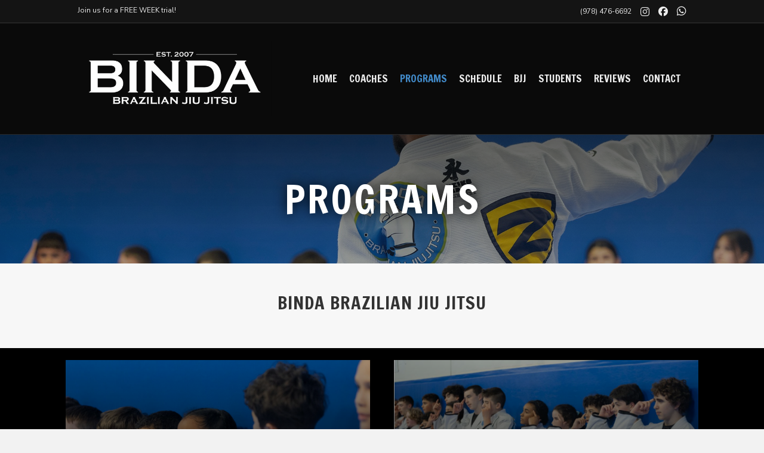

--- FILE ---
content_type: text/css
request_url: https://bindajiujitsu.com/wp-content/uploads/bb-plugin/cache/123-layout.css?ver=1614a826d9040e7f5f04b83c9026f53e
body_size: 5347
content:
.fl-builder-content *,.fl-builder-content *:before,.fl-builder-content *:after {-webkit-box-sizing: border-box;-moz-box-sizing: border-box;box-sizing: border-box;}.fl-row:before,.fl-row:after,.fl-row-content:before,.fl-row-content:after,.fl-col-group:before,.fl-col-group:after,.fl-col:before,.fl-col:after,.fl-module:before,.fl-module:after,.fl-module-content:before,.fl-module-content:after {display: table;content: " ";}.fl-row:after,.fl-row-content:after,.fl-col-group:after,.fl-col:after,.fl-module:after,.fl-module-content:after {clear: both;}.fl-clear {clear: both;}.fl-clearfix:before,.fl-clearfix:after {display: table;content: " ";}.fl-clearfix:after {clear: both;}.sr-only {position: absolute;width: 1px;height: 1px;padding: 0;overflow: hidden;clip: rect(0,0,0,0);white-space: nowrap;border: 0;}.fl-row,.fl-row-content {margin-left: auto;margin-right: auto;min-width: 0;}.fl-row-content-wrap {position: relative;}.fl-builder-mobile .fl-row-bg-photo .fl-row-content-wrap {background-attachment: scroll;}.fl-row-bg-video,.fl-row-bg-video .fl-row-content,.fl-row-bg-embed,.fl-row-bg-embed .fl-row-content {position: relative;}.fl-row-bg-video .fl-bg-video,.fl-row-bg-embed .fl-bg-embed-code {bottom: 0;left: 0;overflow: hidden;position: absolute;right: 0;top: 0;}.fl-row-bg-video .fl-bg-video video,.fl-row-bg-embed .fl-bg-embed-code video {bottom: 0;left: 0px;max-width: none;position: absolute;right: 0;top: 0px;}.fl-row-bg-video .fl-bg-video video {min-width: 100%;min-height: 100%;width: auto;height: auto;}.fl-row-bg-video .fl-bg-video iframe,.fl-row-bg-embed .fl-bg-embed-code iframe {pointer-events: none;width: 100vw;height: 56.25vw; max-width: none;min-height: 100vh;min-width: 177.77vh; position: absolute;top: 50%;left: 50%;transform: translate(-50%, -50%);-ms-transform: translate(-50%, -50%); -webkit-transform: translate(-50%, -50%); }.fl-bg-video-fallback {background-position: 50% 50%;background-repeat: no-repeat;background-size: cover;bottom: 0px;left: 0px;position: absolute;right: 0px;top: 0px;}.fl-row-bg-slideshow,.fl-row-bg-slideshow .fl-row-content {position: relative;}.fl-row .fl-bg-slideshow {bottom: 0;left: 0;overflow: hidden;position: absolute;right: 0;top: 0;z-index: 0;}.fl-builder-edit .fl-row .fl-bg-slideshow * {bottom: 0;height: auto !important;left: 0;position: absolute !important;right: 0;top: 0;}.fl-row-bg-overlay .fl-row-content-wrap:after {border-radius: inherit;content: '';display: block;position: absolute;top: 0;right: 0;bottom: 0;left: 0;z-index: 0;}.fl-row-bg-overlay .fl-row-content {position: relative;z-index: 1;}.fl-row-default-height .fl-row-content-wrap,.fl-row-custom-height .fl-row-content-wrap {display: -webkit-box;display: -webkit-flex;display: -ms-flexbox;display: flex;min-height: 100vh;}.fl-row-overlap-top .fl-row-content-wrap {display: -webkit-inline-box;display: -webkit-inline-flex;display: -moz-inline-box;display: -ms-inline-flexbox;display: inline-flex;width: 100%;}.fl-row-default-height .fl-row-content-wrap,.fl-row-custom-height .fl-row-content-wrap {min-height: 0;}.fl-row-default-height .fl-row-content,.fl-row-full-height .fl-row-content,.fl-row-custom-height .fl-row-content {-webkit-box-flex: 1 1 auto; -moz-box-flex: 1 1 auto;-webkit-flex: 1 1 auto;-ms-flex: 1 1 auto;flex: 1 1 auto;}.fl-row-default-height .fl-row-full-width.fl-row-content,.fl-row-full-height .fl-row-full-width.fl-row-content,.fl-row-custom-height .fl-row-full-width.fl-row-content {max-width: 100%;width: 100%;}.fl-row-default-height.fl-row-align-center .fl-row-content-wrap,.fl-row-full-height.fl-row-align-center .fl-row-content-wrap,.fl-row-custom-height.fl-row-align-center .fl-row-content-wrap {align-items: center;justify-content: center;-webkit-align-items: center;-webkit-box-align: center;-webkit-box-pack: center;-webkit-justify-content: center;-ms-flex-align: center;-ms-flex-pack: center;}.fl-row-default-height.fl-row-align-bottom .fl-row-content-wrap,.fl-row-full-height.fl-row-align-bottom .fl-row-content-wrap,.fl-row-custom-height.fl-row-align-bottom .fl-row-content-wrap {align-items: flex-end;justify-content: flex-end;-webkit-align-items: flex-end;-webkit-justify-content: flex-end;-webkit-box-align: end;-webkit-box-pack: end;-ms-flex-align: end;-ms-flex-pack: end;}.fl-col-group-equal-height {display: flex;flex-wrap: wrap;width: 100%;}.fl-col-group-equal-height.fl-col-group-has-child-loading {flex-wrap: nowrap;}.fl-col-group-equal-height .fl-col,.fl-col-group-equal-height .fl-col-content {display: flex;flex: 1 1 auto;}.fl-col-group-equal-height .fl-col-content {flex-direction: column;flex-shrink: 1;min-width: 1px;max-width: 100%;width: 100%;}.fl-col-group-equal-height:before,.fl-col-group-equal-height .fl-col:before,.fl-col-group-equal-height .fl-col-content:before,.fl-col-group-equal-height:after,.fl-col-group-equal-height .fl-col:after,.fl-col-group-equal-height .fl-col-content:after{content: none;}.fl-col-group-nested.fl-col-group-equal-height.fl-col-group-align-top .fl-col-content,.fl-col-group-equal-height.fl-col-group-align-top .fl-col-content {justify-content: flex-start;}.fl-col-group-nested.fl-col-group-equal-height.fl-col-group-align-center .fl-col-content,.fl-col-group-equal-height.fl-col-group-align-center .fl-col-content {align-items: center;justify-content: center;}.fl-col-group-nested.fl-col-group-equal-height.fl-col-group-align-bottom .fl-col-content,.fl-col-group-equal-height.fl-col-group-align-bottom .fl-col-content {justify-content: flex-end;}.fl-col-group-equal-height.fl-col-group-align-center .fl-module,.fl-col-group-equal-height.fl-col-group-align-center .fl-col-group {width: 100%;}.fl-col {float: left;min-height: 1px;}.fl-col-bg-overlay .fl-col-content {position: relative;}.fl-col-bg-overlay .fl-col-content:after {border-radius: inherit;content: '';display: block;position: absolute;top: 0;right: 0;bottom: 0;left: 0;z-index: 0;}.fl-col-bg-overlay .fl-module {position: relative;z-index: 2;}.fl-module img {max-width: 100%;}.fl-builder-module-template {margin: 0 auto;max-width: 1100px;padding: 20px;}.fl-builder-content a.fl-button,.fl-builder-content a.fl-button:visited {border-radius: 4px;-moz-border-radius: 4px;-webkit-border-radius: 4px;display: inline-block;font-size: 16px;font-weight: normal;line-height: 18px;padding: 12px 24px;text-decoration: none;text-shadow: none;}.fl-builder-content .fl-button:hover {text-decoration: none;}.fl-builder-content .fl-button:active {position: relative;top: 1px;}.fl-builder-content .fl-button-width-full .fl-button {display: block;text-align: center;}.fl-builder-content .fl-button-width-custom .fl-button {display: inline-block;text-align: center;max-width: 100%;}.fl-builder-content .fl-button-left {text-align: left;}.fl-builder-content .fl-button-center {text-align: center;}.fl-builder-content .fl-button-right {text-align: right;}.fl-builder-content .fl-button i {font-size: 1.3em;height: auto;margin-right:8px;vertical-align: middle;width: auto;}.fl-builder-content .fl-button i.fl-button-icon-after {margin-left: 8px;margin-right: 0;}.fl-builder-content .fl-button-has-icon .fl-button-text {vertical-align: middle;}.fl-icon-wrap {display: inline-block;}.fl-icon {display: table-cell;vertical-align: middle;}.fl-icon a {text-decoration: none;}.fl-icon i {float: right;height: auto;width: auto;}.fl-icon i:before {border: none !important;height: auto;width: auto;}.fl-icon-text {display: table-cell;text-align: left;padding-left: 15px;vertical-align: middle;}.fl-icon-text-empty {display: none;}.fl-icon-text *:last-child {margin: 0 !important;padding: 0 !important;}.fl-icon-text a {text-decoration: none;}.fl-icon-text span {display: block;}.fl-icon-text span.mce-edit-focus {min-width: 1px;}.fl-photo {line-height: 0;position: relative;}.fl-photo-align-left {text-align: left;}.fl-photo-align-center {text-align: center;}.fl-photo-align-right {text-align: right;}.fl-photo-content {display: inline-block;line-height: 0;position: relative;max-width: 100%;}.fl-photo-img-svg {width: 100%;}.fl-photo-content img {display: inline;height: auto;max-width: 100%;}.fl-photo-crop-circle img {-webkit-border-radius: 100%;-moz-border-radius: 100%;border-radius: 100%;}.fl-photo-caption {font-size: 13px;line-height: 18px;overflow: hidden;text-overflow: ellipsis;}.fl-photo-caption-below {padding-bottom: 20px;padding-top: 10px;}.fl-photo-caption-hover {background: rgba(0,0,0,0.7);bottom: 0;color: #fff;left: 0;opacity: 0;filter: alpha(opacity = 0);padding: 10px 15px;position: absolute;right: 0;-webkit-transition:opacity 0.3s ease-in;-moz-transition:opacity 0.3s ease-in;transition:opacity 0.3s ease-in;}.fl-photo-content:hover .fl-photo-caption-hover {opacity: 100;filter: alpha(opacity = 100);}.fl-builder-pagination,.fl-builder-pagination-load-more {padding: 40px 0;}.fl-builder-pagination ul.page-numbers {list-style: none;margin: 0;padding: 0;text-align: center;}.fl-builder-pagination li {display: inline-block;list-style: none;margin: 0;padding: 0;}.fl-builder-pagination li a.page-numbers,.fl-builder-pagination li span.page-numbers {border: 1px solid #e6e6e6;display: inline-block;padding: 5px 10px;margin: 0 0 5px;}.fl-builder-pagination li a.page-numbers:hover,.fl-builder-pagination li span.current {background: #f5f5f5;text-decoration: none;}.fl-slideshow,.fl-slideshow * {-webkit-box-sizing: content-box;-moz-box-sizing: content-box;box-sizing: content-box;}.fl-slideshow .fl-slideshow-image img {max-width: none !important;}.fl-slideshow-social {line-height: 0 !important;}.fl-slideshow-social * {margin: 0 !important;}.fl-builder-content .bx-wrapper .bx-viewport {background: transparent;border: none;box-shadow: none;-moz-box-shadow: none;-webkit-box-shadow: none;left: 0;}.mfp-wrap button.mfp-arrow,.mfp-wrap button.mfp-arrow:active,.mfp-wrap button.mfp-arrow:hover,.mfp-wrap button.mfp-arrow:focus {background: transparent !important;border: none !important;outline: none;position: absolute;top: 50%;box-shadow: none !important;-moz-box-shadow: none !important;-webkit-box-shadow: none !important;}.mfp-wrap .mfp-close,.mfp-wrap .mfp-close:active,.mfp-wrap .mfp-close:hover,.mfp-wrap .mfp-close:focus {background: transparent !important;border: none !important;outline: none;position: absolute;top: 0;box-shadow: none !important;-moz-box-shadow: none !important;-webkit-box-shadow: none !important;}.admin-bar .mfp-wrap .mfp-close,.admin-bar .mfp-wrap .mfp-close:active,.admin-bar .mfp-wrap .mfp-close:hover,.admin-bar .mfp-wrap .mfp-close:focus {top: 32px!important;}img.mfp-img {padding: 0;}.mfp-counter {display: none;}.mfp-wrap .mfp-preloader.fa {font-size: 30px;}.fl-form-field {margin-bottom: 15px;}.fl-form-field input.fl-form-error {border-color: #DD6420;}.fl-form-error-message {clear: both;color: #DD6420;display: none;padding-top: 8px;font-size: 12px;font-weight: lighter;}.fl-form-button-disabled {opacity: 0.5;}.fl-animation {opacity: 0;}.fl-builder-preview .fl-animation,.fl-builder-edit .fl-animation,.fl-animated {opacity: 1;}.fl-animated {animation-fill-mode: both;-webkit-animation-fill-mode: both;}.fl-button.fl-button-icon-animation i {width: 0 !important;opacity: 0;-ms-filter: "alpha(opacity=0)";transition: all 0.2s ease-out;-webkit-transition: all 0.2s ease-out;}.fl-button.fl-button-icon-animation:hover i {opacity: 1! important;-ms-filter: "alpha(opacity=100)";}.fl-button.fl-button-icon-animation i.fl-button-icon-after {margin-left: 0px !important;}.fl-button.fl-button-icon-animation:hover i.fl-button-icon-after {margin-left: 10px !important;}.fl-button.fl-button-icon-animation i.fl-button-icon-before {margin-right: 0 !important;}.fl-button.fl-button-icon-animation:hover i.fl-button-icon-before {margin-right: 20px !important;margin-left: -10px;}.single:not(.woocommerce).single-fl-builder-template .fl-content {width: 100%;}.fl-builder-layer {position: absolute;top:0;left:0;right: 0;bottom: 0;z-index: 0;pointer-events: none;overflow: hidden;}.fl-builder-shape-layer {z-index: 0;}.fl-builder-shape-layer.fl-builder-bottom-edge-layer {z-index: 1;}.fl-row-bg-overlay .fl-builder-shape-layer {z-index: 1;}.fl-row-bg-overlay .fl-builder-shape-layer.fl-builder-bottom-edge-layer {z-index: 2;}.fl-row-has-layers .fl-row-content {z-index: 1;}.fl-row-bg-overlay .fl-row-content {z-index: 2;}.fl-builder-layer > * {display: block;position: absolute;top:0;left:0;width: 100%;}.fl-builder-layer + .fl-row-content {position: relative;}.fl-builder-layer .fl-shape {fill: #aaa;stroke: none;stroke-width: 0;width:100%;}@supports (-webkit-touch-callout: inherit) {.fl-row.fl-row-bg-parallax .fl-row-content-wrap,.fl-row.fl-row-bg-fixed .fl-row-content-wrap {background-position: center !important;background-attachment: scroll !important;}}@supports (-webkit-touch-callout: none) {.fl-row.fl-row-bg-fixed .fl-row-content-wrap {background-position: center !important;background-attachment: scroll !important;}}@media (max-width: 1200px) {}@media (max-width: 992px) { .fl-col-group.fl-col-group-medium-reversed {display: -webkit-flex;display: flex;-webkit-flex-wrap: wrap-reverse;flex-wrap: wrap-reverse;flex-direction: row-reverse;} }@media (max-width: 768px) { .fl-row-content-wrap {background-attachment: scroll !important;}.fl-row-bg-parallax .fl-row-content-wrap {background-attachment: scroll !important;background-position: center center !important;}.fl-col-group.fl-col-group-equal-height {display: block;}.fl-col-group.fl-col-group-equal-height.fl-col-group-custom-width {display: -webkit-box;display: -webkit-flex;display: flex;}.fl-col-group.fl-col-group-responsive-reversed {display: -webkit-flex;display: flex;-webkit-flex-wrap: wrap-reverse;flex-wrap: wrap-reverse;flex-direction: row-reverse;}.fl-col-group.fl-col-group-responsive-reversed .fl-col:not(.fl-col-small-custom-width) {flex-basis: 100%;width: 100% !important;}.fl-col-group.fl-col-group-medium-reversed:not(.fl-col-group-responsive-reversed) {display: unset;display: unset;-webkit-flex-wrap: unset;flex-wrap: unset;flex-direction: unset;}.fl-col {clear: both;float: none;margin-left: auto;margin-right: auto;width: auto !important;}.fl-col-small:not(.fl-col-small-full-width) {max-width: 400px;}.fl-block-col-resize {display:none;}.fl-row[data-node] .fl-row-content-wrap {margin: 0;padding-left: 0;padding-right: 0;}.fl-row[data-node] .fl-bg-video,.fl-row[data-node] .fl-bg-slideshow {left: 0;right: 0;}.fl-col[data-node] .fl-col-content {margin: 0;padding-left: 0;padding-right: 0;} }@media (min-width: 1201px) {html .fl-visible-large:not(.fl-visible-desktop),html .fl-visible-medium:not(.fl-visible-desktop),html .fl-visible-mobile:not(.fl-visible-desktop) {display: none;}}@media (min-width: 993px) and (max-width: 1200px) {html .fl-visible-desktop:not(.fl-visible-large),html .fl-visible-medium:not(.fl-visible-large),html .fl-visible-mobile:not(.fl-visible-large) {display: none;}}@media (min-width: 769px) and (max-width: 992px) {html .fl-visible-desktop:not(.fl-visible-medium),html .fl-visible-large:not(.fl-visible-medium),html .fl-visible-mobile:not(.fl-visible-medium) {display: none;}}@media (max-width: 768px) {html .fl-visible-desktop:not(.fl-visible-mobile),html .fl-visible-large:not(.fl-visible-mobile),html .fl-visible-medium:not(.fl-visible-mobile) {display: none;}}.fl-row-fixed-width {max-width: 1100px;}.fl-row-content-wrap {margin-top: 0px;margin-right: 0px;margin-bottom: 0px;margin-left: 0px;padding-top: 20px;padding-right: 20px;padding-bottom: 20px;padding-left: 20px;}.fl-module-content, :where(.fl-module:not(:has(> .fl-module-content))) {margin-top: 20px;margin-right: 20px;margin-bottom: 20px;margin-left: 20px;}.page .fl-post-header, .single-fl-builder-template .fl-post-header { display:none; }.fl-node-nlid5zf7peqv.fl-row-full-height > .fl-row-content-wrap,.fl-node-nlid5zf7peqv.fl-row-custom-height > .fl-row-content-wrap {display: -webkit-box;display: -webkit-flex;display: -ms-flexbox;display: flex;}.fl-node-nlid5zf7peqv.fl-row-full-height > .fl-row-content-wrap {min-height: 100vh;}.fl-node-nlid5zf7peqv.fl-row-custom-height > .fl-row-content-wrap {min-height: 0;}.fl-builder-edit .fl-node-nlid5zf7peqv.fl-row-full-height > .fl-row-content-wrap {min-height: calc( 100vh - 48px );}@media all and (width: 768px) and (height: 1024px) and (orientation:portrait){.fl-node-nlid5zf7peqv.fl-row-full-height > .fl-row-content-wrap {min-height: 1024px;}}@media all and (width: 1024px) and (height: 768px) and (orientation:landscape){.fl-node-nlid5zf7peqv.fl-row-full-height > .fl-row-content-wrap {min-height: 768px;}}@media screen and (aspect-ratio: 40/71) {.fl-node-nlid5zf7peqv.fl-row-full-height > .fl-row-content-wrap {min-height: 500px;}}.fl-node-nlid5zf7peqv > .fl-row-content-wrap:after {background-image: linear-gradient(-180deg, rgba(0,0,0,0.64) 0%, rgba(20,20,20,0.36) 100%);}.fl-node-nlid5zf7peqv > .fl-row-content-wrap {background-image: url(https://bindajiujitsu.com/wp-content/uploads/2024/08/Programs.jpg);background-repeat: no-repeat;background-position: center center;background-attachment: scroll;background-size: cover;}.fl-node-nlid5zf7peqv.fl-row-custom-height > .fl-row-content-wrap {min-height: 30vh;}.fl-node-249cfa3bg5jt > .fl-row-content-wrap {background-color: #f7f7f7;} .fl-node-249cfa3bg5jt > .fl-row-content-wrap {padding-top:45px;padding-bottom:55px;}.fl-node-e524kt91gvhr > .fl-row-content-wrap {background-color: #000000;}@media ( max-width: 768px ) { .fl-node-e524kt91gvhr.fl-row > .fl-row-content-wrap {padding-bottom:0px;}}.fl-node-42fbo1ijwx0s > .fl-row-content-wrap {background-color: #000000;} .fl-node-42fbo1ijwx0s > .fl-row-content-wrap {padding-bottom:180px;}.fl-node-02zw5py1dcag.fl-row-full-height > .fl-row-content-wrap,.fl-node-02zw5py1dcag.fl-row-custom-height > .fl-row-content-wrap {display: -webkit-box;display: -webkit-flex;display: -ms-flexbox;display: flex;}.fl-node-02zw5py1dcag.fl-row-full-height > .fl-row-content-wrap {min-height: 100vh;}.fl-node-02zw5py1dcag.fl-row-custom-height > .fl-row-content-wrap {min-height: 0;}.fl-builder-edit .fl-node-02zw5py1dcag.fl-row-full-height > .fl-row-content-wrap {min-height: calc( 100vh - 48px );}@media all and (width: 768px) and (height: 1024px) and (orientation:portrait){.fl-node-02zw5py1dcag.fl-row-full-height > .fl-row-content-wrap {min-height: 1024px;}}@media all and (width: 1024px) and (height: 768px) and (orientation:landscape){.fl-node-02zw5py1dcag.fl-row-full-height > .fl-row-content-wrap {min-height: 768px;}}@media screen and (aspect-ratio: 40/71) {.fl-node-02zw5py1dcag.fl-row-full-height > .fl-row-content-wrap {min-height: 500px;}}.fl-node-02zw5py1dcag > .fl-row-content-wrap:after {background-color: rgba(0,0,0,0.8);}.fl-node-02zw5py1dcag > .fl-row-content-wrap {background-image: url(https://bindajiujitsu.com/wp-content/uploads/2024/08/BJJ-Adults-001-e1724192217898-1.jpeg);background-repeat: no-repeat;background-position: center top;background-attachment: fixed;background-size: cover;}.fl-node-02zw5py1dcag.fl-row-custom-height > .fl-row-content-wrap {min-height: 600px;}.fl-node-02zw5py1dcag .fl-row-content {max-width: 90%;} .fl-node-02zw5py1dcag > .fl-row-content-wrap {padding-top:20px;}.fl-node-mderztxjchq0 {width: 100%;}.fl-node-zy5g3idm8hck {width: 100%;}.fl-node-xy6p2cm4e05i {width: 100%;}.fl-node-xy6p2cm4e05i > .fl-col-content {background-color: #368acd;} .fl-node-xy6p2cm4e05i > .fl-col-content {margin-top:-80px;}.fl-node-b14ek6tyng07 {width: 50%;}.fl-node-b14ek6tyng07 > .fl-col-content:after {background-image: linear-gradient(0deg, #000000 0%, rgba(255,255,255,0) 150%);}.fl-node-b14ek6tyng07 > .fl-col-content {background-image: url(https://bindajiujitsu.com/wp-content/uploads/2024/08/Binda-BJJ-women-1.jpg);background-repeat: no-repeat;background-position: center center;background-attachment: scroll;background-size: cover;} .fl-node-b14ek6tyng07 > .fl-col-content {margin-right:20px;margin-left:20px;}@media ( max-width: 768px ) { .fl-node-b14ek6tyng07.fl-col > .fl-col-content {margin-top:0px;margin-right:20px;margin-bottom:20px;margin-left:20px;}}.fl-node-al268oynmbfq {width: 100%;}.fl-node-a48u3wngjkq1 {width: 100%;}.fl-node-rx4c31p05i6j {width: 50%;}.fl-node-rx4c31p05i6j > .fl-col-content:after {background-image: linear-gradient(0deg, #000000 0%, rgba(255,255,255,0) 150%);}.fl-node-rx4c31p05i6j > .fl-col-content {background-image: url(https://bindajiujitsu.com/wp-content/uploads/2024/08/Kids-e1713638665963.jpg);background-repeat: no-repeat;background-position: center center;background-attachment: scroll;background-size: cover;} .fl-node-rx4c31p05i6j > .fl-col-content {margin-right:20px;margin-left:20px;}@media ( max-width: 768px ) { .fl-node-rx4c31p05i6j.fl-col > .fl-col-content {margin-right:20px;margin-bottom:20px;margin-left:20px;}}.fl-node-9ni5eops6d37 {width: 100%;}.fl-node-y3vh15am2lfx {width: 100%;}.fl-node-e1q7uzh6d2op {width: 50%;}.fl-node-e1q7uzh6d2op > .fl-col-content:after {background-image: linear-gradient(0deg, #000000 0%, rgba(255,255,255,0) 150%);}.fl-node-e1q7uzh6d2op > .fl-col-content {background-image: url(https://bindajiujitsu.com/wp-content/uploads/2024/08/Binda-BJJ-adults-e1723690791898-1.jpg);background-repeat: no-repeat;background-position: center center;background-attachment: scroll;background-size: cover;} .fl-node-e1q7uzh6d2op > .fl-col-content {margin-right:20px;margin-left:20px;}@media ( max-width: 768px ) { .fl-node-e1q7uzh6d2op.fl-col > .fl-col-content {margin-right:20px;margin-bottom:20px;margin-left:20px;}}.fl-node-fbtkgqa3o5c4 {width: 50%;}.fl-node-fbtkgqa3o5c4 > .fl-col-content:after {background-image: linear-gradient(0deg, #000000 0%, rgba(255,255,255,0) 150%);}.fl-node-fbtkgqa3o5c4 > .fl-col-content {background-image: url(https://bindajiujitsu.com/wp-content/uploads/2024/08/Binda-Bjj-teens-1.jpg);background-repeat: no-repeat;background-position: center center;background-attachment: scroll;background-size: cover;} .fl-node-fbtkgqa3o5c4 > .fl-col-content {margin-right:20px;margin-left:20px;}@media ( max-width: 768px ) { .fl-node-fbtkgqa3o5c4.fl-col > .fl-col-content {margin-right:20px;margin-bottom:20px;margin-left:20px;}}.fl-module-heading .fl-heading {padding: 0 !important;margin: 0 !important;}.fl-row .fl-col .fl-node-aws9o3xtdmzj h2.fl-heading a,.fl-row .fl-col .fl-node-aws9o3xtdmzj h2.fl-heading .fl-heading-text,.fl-row .fl-col .fl-node-aws9o3xtdmzj h2.fl-heading .fl-heading-text *,.fl-node-aws9o3xtdmzj h2.fl-heading .fl-heading-text {color: #ffffff;} .fl-node-aws9o3xtdmzj > .fl-module-content {margin-top:180px;margin-bottom:0px;}@media (max-width: 768px) { .fl-node-aws9o3xtdmzj > .fl-module-content { margin-top:20px; } }img.mfp-img {padding-bottom: 40px !important;}.fl-builder-edit .fl-fill-container img {transition: object-position .5s;}.fl-fill-container :is(.fl-module-content, .fl-photo, .fl-photo-content, img) {height: 100% !important;width: 100% !important;}@media (max-width: 768px) { .fl-photo-content,.fl-photo-img {max-width: 100%;} }.fl-node-gpa3mk47rhjy .fl-photo {text-align: center;}.fl-node-gpa3mk47rhjy .fl-photo-content, .fl-node-gpa3mk47rhjy .fl-photo-img {width: 280px;}.fl-row .fl-col .fl-node-nyutxj4oi3r0 h2.fl-heading a,.fl-row .fl-col .fl-node-nyutxj4oi3r0 h2.fl-heading .fl-heading-text,.fl-row .fl-col .fl-node-nyutxj4oi3r0 h2.fl-heading .fl-heading-text *,.fl-node-nyutxj4oi3r0 h2.fl-heading .fl-heading-text {color: #ffffff;}.fl-node-nyutxj4oi3r0.fl-module-heading .fl-heading {text-align: center;}.fl-row .fl-col .fl-node-zjc0nve73qw6 h2.fl-heading a,.fl-row .fl-col .fl-node-zjc0nve73qw6 h2.fl-heading .fl-heading-text,.fl-row .fl-col .fl-node-zjc0nve73qw6 h2.fl-heading .fl-heading-text *,.fl-node-zjc0nve73qw6 h2.fl-heading .fl-heading-text {color: #ffffff;} .fl-node-zjc0nve73qw6 > .fl-module-content {margin-top:180px;margin-bottom:0px;}@media (max-width: 768px) { .fl-node-zjc0nve73qw6 > .fl-module-content { margin-top:20px; } }.fl-row .fl-col .fl-node-s70a5dt1hbn3 h2.fl-heading a,.fl-row .fl-col .fl-node-s70a5dt1hbn3 h2.fl-heading .fl-heading-text,.fl-row .fl-col .fl-node-s70a5dt1hbn3 h2.fl-heading .fl-heading-text *,.fl-node-s70a5dt1hbn3 h2.fl-heading .fl-heading-text {color: #ffffff;} .fl-node-s70a5dt1hbn3 > .fl-module-content {margin-top:180px;margin-bottom:0px;}@media (max-width: 768px) { .fl-node-s70a5dt1hbn3 > .fl-module-content { margin-top:20px; } }.fl-builder-content .fl-rich-text strong {font-weight: bold;}.fl-node-729cusxhynqg.fl-module-heading .fl-heading {font-family: "Francois One", sans-serif;font-weight: 400;letter-spacing: 1px;text-align: center;text-transform: uppercase;}body.fl-builder {overflow-x: hidden;}.fl-animated.fl-slide-in-left {animation: fl-slide-in-left 1s ease;-webkit-animation: fl-slide-in-left 1s ease;}@-webkit-keyframes fl-slide-in-left {from {-webkit-transform: translate3d(-50%, 0, 0);transform: translate3d(-50%, 0, 0);visibility: visible;}to {-webkit-transform: translate3d(0, 0, 0);transform: translate3d(0, 0, 0);}}@keyframes fl-slide-in-left {from {-webkit-transform: translate3d(-50%, 0, 0);transform: translate3d(-50%, 0, 0);visibility: visible;}to {-webkit-transform: translate3d(0, 0, 0);transform: translate3d(0, 0, 0);}}.fl-row .fl-col .fl-node-hwupc4vmjb68 h2.fl-heading a,.fl-row .fl-col .fl-node-hwupc4vmjb68 h2.fl-heading .fl-heading-text,.fl-row .fl-col .fl-node-hwupc4vmjb68 h2.fl-heading .fl-heading-text *,.fl-node-hwupc4vmjb68 h2.fl-heading .fl-heading-text {color: #ffffff;} .fl-node-hwupc4vmjb68 > .fl-module-content {margin-top:180px;margin-bottom:0px;}@media (max-width: 768px) { .fl-node-hwupc4vmjb68 > .fl-module-content { margin-top:20px; } }.fl-row .fl-col .fl-node-rwpm6o593y7i h1.fl-heading a,.fl-row .fl-col .fl-node-rwpm6o593y7i h1.fl-heading .fl-heading-text,.fl-row .fl-col .fl-node-rwpm6o593y7i h1.fl-heading .fl-heading-text *,.fl-node-rwpm6o593y7i h1.fl-heading .fl-heading-text {color: #ffffff;}.fl-node-rwpm6o593y7i.fl-module-heading .fl-heading {font-family: "Francois One", sans-serif;font-weight: 400;font-size: 65px;letter-spacing: 3px;text-align: center;text-transform: uppercase;text-shadow: 0px 0px 20px rgba(0,0,0,0.88);}@media(max-width: 768px) {.fl-node-rwpm6o593y7i.fl-module-heading .fl-heading {font-size: 3.5em;line-height: 1.2em;}}.fl-animated.fl-fade-in {animation: fl-fade-in 1s ease;-webkit-animation: fl-fade-in 1s ease;}@-webkit-keyframes fl-fade-in {from {opacity: 0;}to {opacity: 1;}}@keyframes fl-fade-in {from {opacity: 0;}to {opacity: 1;}}.fl-builder-content .fl-node-hvzksji2xbmn .fl-module-content .fl-rich-text,.fl-builder-content .fl-node-hvzksji2xbmn .fl-module-content .fl-rich-text * {color: #f7f7f7;}.fl-builder-content .fl-node-hvzksji2xbmn .fl-rich-text, .fl-builder-content .fl-node-hvzksji2xbmn .fl-rich-text *:not(b, strong) {font-family: "Nunito Sans", sans-serif;font-weight: 400;font-size: 1em;} .fl-node-hvzksji2xbmn > .fl-module-content {margin-top:0px;}.fl-builder-content .fl-node-a6k9cp1efs8g .fl-module-content .fl-rich-text,.fl-builder-content .fl-node-a6k9cp1efs8g .fl-module-content .fl-rich-text * {color: #f7f7f7;}.fl-builder-content .fl-node-a6k9cp1efs8g .fl-rich-text, .fl-builder-content .fl-node-a6k9cp1efs8g .fl-rich-text *:not(b, strong) {font-family: "Nunito Sans", sans-serif;font-weight: 400;font-size: 1em;} .fl-node-a6k9cp1efs8g > .fl-module-content {margin-top:0px;}.fl-builder-content .fl-node-h5zo2df8n0ce .fl-module-content .fl-rich-text,.fl-builder-content .fl-node-h5zo2df8n0ce .fl-module-content .fl-rich-text * {color: #f7f7f7;}.fl-builder-content .fl-node-h5zo2df8n0ce .fl-rich-text, .fl-builder-content .fl-node-h5zo2df8n0ce .fl-rich-text *:not(b, strong) {font-family: "Nunito Sans", sans-serif;font-weight: 400;font-size: 1em;} .fl-node-h5zo2df8n0ce > .fl-module-content {margin-top:0px;}.fl-builder-content .fl-node-gfcyso7vrt0w .fl-module-content .fl-rich-text,.fl-builder-content .fl-node-gfcyso7vrt0w .fl-module-content .fl-rich-text * {color: #f7f7f7;}.fl-builder-content .fl-node-gfcyso7vrt0w .fl-rich-text, .fl-builder-content .fl-node-gfcyso7vrt0w .fl-rich-text *:not(b, strong) {font-family: "Nunito Sans", sans-serif;font-weight: 400;font-size: 1em;} .fl-node-gfcyso7vrt0w > .fl-module-content {margin-top:0px;}.fl-node-6pwb3qtzx9rl .fl-button-wrap {text-align: left;}.fl-builder-content .fl-node-6pwb3qtzx9rl a.fl-button, .fl-builder-content .fl-node-6pwb3qtzx9rl a.fl-button:visited, .fl-page .fl-builder-content .fl-node-6pwb3qtzx9rl a.fl-button, .fl-page .fl-builder-content .fl-node-6pwb3qtzx9rl a.fl-button:visited {font-family: "Francois One", sans-serif;font-weight: 400;text-transform: uppercase;border: 1px solid rgba(90,90,90,0.3);background-color: rgba(102,102,102,0.3);}.fl-builder-content .fl-node-6pwb3qtzx9rl a.fl-button:hover, .fl-builder-content .fl-node-6pwb3qtzx9rl a.fl-button:focus, .fl-page .fl-builder-content .fl-node-6pwb3qtzx9rl a.fl-button:hover, .fl-page .fl-builder-content .fl-node-6pwb3qtzx9rl a.fl-button:focus {border: 1px solid rgba(90,90,90,0.3);}.fl-builder-content .fl-node-6pwb3qtzx9rl a.fl-button, .fl-builder-content .fl-node-6pwb3qtzx9rl a.fl-button:visited, .fl-builder-content .fl-node-6pwb3qtzx9rl a.fl-button:hover, .fl-builder-content .fl-node-6pwb3qtzx9rl a.fl-button:focus, .fl-page .fl-builder-content .fl-node-6pwb3qtzx9rl a.fl-button, .fl-page .fl-builder-content .fl-node-6pwb3qtzx9rl a.fl-button:visited, .fl-page .fl-builder-content .fl-node-6pwb3qtzx9rl a.fl-button:hover, .fl-page .fl-builder-content .fl-node-6pwb3qtzx9rl a.fl-button:focus {border-style: none;border-width: 0;background-clip: border-box;}.fl-builder-content .fl-node-6pwb3qtzx9rl a.fl-button:hover, .fl-page .fl-builder-content .fl-node-6pwb3qtzx9rl a.fl-button:hover, .fl-page .fl-builder-content .fl-node-6pwb3qtzx9rl a.fl-button:hover, .fl-page .fl-page .fl-builder-content .fl-node-6pwb3qtzx9rl a.fl-button:hover {background-color: rgba(102,102,102,0.3);}.fl-node-0oazvikc9fwg .fl-button-wrap {text-align: left;}.fl-builder-content .fl-node-0oazvikc9fwg a.fl-button, .fl-builder-content .fl-node-0oazvikc9fwg a.fl-button:visited, .fl-page .fl-builder-content .fl-node-0oazvikc9fwg a.fl-button, .fl-page .fl-builder-content .fl-node-0oazvikc9fwg a.fl-button:visited {font-family: "Francois One", sans-serif;font-weight: 400;text-transform: uppercase;border: 1px solid rgba(90,90,90,0.3);background-color: rgba(102,102,102,0.3);}.fl-builder-content .fl-node-0oazvikc9fwg a.fl-button:hover, .fl-builder-content .fl-node-0oazvikc9fwg a.fl-button:focus, .fl-page .fl-builder-content .fl-node-0oazvikc9fwg a.fl-button:hover, .fl-page .fl-builder-content .fl-node-0oazvikc9fwg a.fl-button:focus {border: 1px solid rgba(90,90,90,0.3);}.fl-builder-content .fl-node-0oazvikc9fwg a.fl-button, .fl-builder-content .fl-node-0oazvikc9fwg a.fl-button:visited, .fl-builder-content .fl-node-0oazvikc9fwg a.fl-button:hover, .fl-builder-content .fl-node-0oazvikc9fwg a.fl-button:focus, .fl-page .fl-builder-content .fl-node-0oazvikc9fwg a.fl-button, .fl-page .fl-builder-content .fl-node-0oazvikc9fwg a.fl-button:visited, .fl-page .fl-builder-content .fl-node-0oazvikc9fwg a.fl-button:hover, .fl-page .fl-builder-content .fl-node-0oazvikc9fwg a.fl-button:focus {border-style: none;border-width: 0;background-clip: border-box;}.fl-builder-content .fl-node-0oazvikc9fwg a.fl-button:hover, .fl-page .fl-builder-content .fl-node-0oazvikc9fwg a.fl-button:hover, .fl-page .fl-builder-content .fl-node-0oazvikc9fwg a.fl-button:hover, .fl-page .fl-page .fl-builder-content .fl-node-0oazvikc9fwg a.fl-button:hover {background-color: rgba(102,102,102,0.3);}.fl-node-9t1chlk2j70n .fl-button-wrap {text-align: left;}.fl-builder-content .fl-node-9t1chlk2j70n a.fl-button, .fl-builder-content .fl-node-9t1chlk2j70n a.fl-button:visited, .fl-page .fl-builder-content .fl-node-9t1chlk2j70n a.fl-button, .fl-page .fl-builder-content .fl-node-9t1chlk2j70n a.fl-button:visited {font-family: "Francois One", sans-serif;font-weight: 400;text-transform: uppercase;border: 1px solid rgba(90,90,90,0.3);background-color: rgba(102,102,102,0.3);}.fl-builder-content .fl-node-9t1chlk2j70n a.fl-button:hover, .fl-builder-content .fl-node-9t1chlk2j70n a.fl-button:focus, .fl-page .fl-builder-content .fl-node-9t1chlk2j70n a.fl-button:hover, .fl-page .fl-builder-content .fl-node-9t1chlk2j70n a.fl-button:focus {border: 1px solid rgba(90,90,90,0.3);}.fl-builder-content .fl-node-9t1chlk2j70n a.fl-button, .fl-builder-content .fl-node-9t1chlk2j70n a.fl-button:visited, .fl-builder-content .fl-node-9t1chlk2j70n a.fl-button:hover, .fl-builder-content .fl-node-9t1chlk2j70n a.fl-button:focus, .fl-page .fl-builder-content .fl-node-9t1chlk2j70n a.fl-button, .fl-page .fl-builder-content .fl-node-9t1chlk2j70n a.fl-button:visited, .fl-page .fl-builder-content .fl-node-9t1chlk2j70n a.fl-button:hover, .fl-page .fl-builder-content .fl-node-9t1chlk2j70n a.fl-button:focus {border-style: none;border-width: 0;background-clip: border-box;}.fl-builder-content .fl-node-9t1chlk2j70n a.fl-button:hover, .fl-page .fl-builder-content .fl-node-9t1chlk2j70n a.fl-button:hover, .fl-page .fl-builder-content .fl-node-9t1chlk2j70n a.fl-button:hover, .fl-page .fl-page .fl-builder-content .fl-node-9t1chlk2j70n a.fl-button:hover {background-color: rgba(102,102,102,0.3);}.fl-node-9f14ecugs36b .fl-button-wrap {text-align: left;}.fl-builder-content .fl-node-9f14ecugs36b a.fl-button, .fl-builder-content .fl-node-9f14ecugs36b a.fl-button:visited, .fl-page .fl-builder-content .fl-node-9f14ecugs36b a.fl-button, .fl-page .fl-builder-content .fl-node-9f14ecugs36b a.fl-button:visited {font-family: "Francois One", sans-serif;font-weight: 400;text-transform: uppercase;border: 1px solid rgba(90,90,90,0.3);background-color: rgba(102,102,102,0.3);}.fl-builder-content .fl-node-9f14ecugs36b a.fl-button:hover, .fl-builder-content .fl-node-9f14ecugs36b a.fl-button:focus, .fl-page .fl-builder-content .fl-node-9f14ecugs36b a.fl-button:hover, .fl-page .fl-builder-content .fl-node-9f14ecugs36b a.fl-button:focus {border: 1px solid rgba(90,90,90,0.3);}.fl-builder-content .fl-node-9f14ecugs36b a.fl-button, .fl-builder-content .fl-node-9f14ecugs36b a.fl-button:visited, .fl-builder-content .fl-node-9f14ecugs36b a.fl-button:hover, .fl-builder-content .fl-node-9f14ecugs36b a.fl-button:focus, .fl-page .fl-builder-content .fl-node-9f14ecugs36b a.fl-button, .fl-page .fl-builder-content .fl-node-9f14ecugs36b a.fl-button:visited, .fl-page .fl-builder-content .fl-node-9f14ecugs36b a.fl-button:hover, .fl-page .fl-builder-content .fl-node-9f14ecugs36b a.fl-button:focus {border-style: none;border-width: 0;background-clip: border-box;}.fl-builder-content .fl-node-9f14ecugs36b a.fl-button:hover, .fl-page .fl-builder-content .fl-node-9f14ecugs36b a.fl-button:hover, .fl-page .fl-builder-content .fl-node-9f14ecugs36b a.fl-button:hover, .fl-page .fl-page .fl-builder-content .fl-node-9f14ecugs36b a.fl-button:hover {background-color: rgba(102,102,102,0.3);}.fl-col-group-equal-height.fl-col-group-align-bottom .fl-col-content {-webkit-justify-content: flex-end;justify-content: flex-end;-webkit-box-align: end; -webkit-box-pack: end;-ms-flex-pack: end;}.wpzabb-module-content h1,.wpzabb-module-content h2,.wpzabb-module-content h3,.wpzabb-module-content h4,.wpzabb-module-content h5,.wpzabb-module-content h6 {margin: 0;clear: both;}.fl-module-content a,.fl-module-content a:hover,.fl-module-content a:focus {text-decoration: none;}.wpzabb-icon-wrap {display: inline-block;}.wpzabb-icon a {text-decoration: none;}.wpzabb-icon i {display: block;}.wpzabb-icon i:before {border: none !important;background: none !important;}.wpzabb-icon-text {display: table-cell;text-align: left;padding-left: 15px;vertical-align: middle;}.wpzabb-icon-text *:last-child {margin: 0 !important;padding: 0 !important;}.wpzabb-icon-text a {text-decoration: none;}.wpzabb-photo {line-height: 0;position: relative;}.wpzabb-photo-align-left {text-align: left;}.wpzabb-photo-align-center {text-align: center;}.wpzabb-photo-align-right {text-align: right;}.wpzabb-photo-content {border-radius: 0;display: inline-block;line-height: 0;position: relative;max-width: 100%;overflow: hidden;}.wpzabb-photo-content img {border-radius: inherit;display: inline;height: auto;max-width: 100%;width: auto;}.fl-builder-content .wpzabb-photo-crop-circle img {-webkit-border-radius: 100%;-moz-border-radius: 100%;border-radius: 100%;}.fl-builder-content .wpzabb-photo-crop-square img {-webkit-border-radius: 0;-moz-border-radius: 0;border-radius: 0;}.wpzabb-photo-caption {font-size: 13px;line-height: 18px;overflow: hidden;text-overflow: ellipsis;white-space: nowrap;}.wpzabb-photo-caption-below {padding-bottom: 20px;padding-top: 10px;}.wpzabb-photo-caption-hover {background: rgba(0,0,0,0.7);bottom: 0;color: #fff;left: 0;opacity: 0;visibility: hidden;filter: alpha(opacity = 0);padding: 10px 15px;position: absolute;right: 0;-webkit-transition:visibility 200ms linear;-moz-transition:visibility 200ms linear;transition:visibility 200ms linear;}.wpzabb-photo-content:hover .wpzabb-photo-caption-hover {opacity: 100;visibility: visible;}.wpzabb-active-btn {background: #1e8cbe;border-color: #0074a2;-webkit-box-shadow: inset 0 1px 0 rgba(120,200,230,.6);box-shadow: inset 0 1px 0 rgba(120,200,230,.6);color: white;}.fl-builder-bar .fl-builder-add-content-button {display: block !important;opacity: 1 !important;}.wpzabb-imgicon-wrap .wpzabb-icon {display: block;}.wpzabb-imgicon-wrap .wpzabb-icon i{float: none;}.wpzabb-imgicon-wrap .wpzabb-image {line-height: 0;position: relative;}.wpzabb-imgicon-wrap .wpzabb-image-align-left {text-align: left;}.wpzabb-imgicon-wrap .wpzabb-image-align-center {text-align: center;}.wpzabb-imgicon-wrap .wpzabb-image-align-right {text-align: right;}.wpzabb-imgicon-wrap .wpzabb-image-content {display: inline-block;border-radius: 0;line-height: 0;position: relative;max-width: 100%;}.wpzabb-imgicon-wrap .wpzabb-image-content img {display: inline;height: auto !important;max-width: 100%;width: auto;border-radius: inherit;box-shadow: none;box-sizing: content-box;}.fl-builder-content .wpzabb-imgicon-wrap .wpzabb-image-crop-circle img {-webkit-border-radius: 100%;-moz-border-radius: 100%;border-radius: 100%;}.fl-builder-content .wpzabb-imgicon-wrap .wpzabb-image-crop-square img {-webkit-border-radius: 0;-moz-border-radius: 0;border-radius: 0;}.wpzabb-tab-acc-content .wp-video, .wpzabb-tab-acc-content video.wp-video-shortcode, .wpzabb-tab-acc-content .mejs-container, .wpzabb-tab-acc-content .mejs-overlay.load,.wpzabb-adv-accordion-content .wp-video, .wpzabb-adv-accordion-content video.wp-video-shortcode, .wpzabb-adv-accordion-content .mejs-container, .wpzabb-adv-accordion-content .mejs-overlay.load {width: 100% !important;height: 100% !important;}.wpzabb-tab-acc-content .mejs-container,.wpzabb-adv-accordion-content .mejs-container {padding-top: 56.25%;}.wpzabb-tab-acc-content .wp-video, .wpzabb-tab-acc-content video.wp-video-shortcode,.wpzabb-adv-accordion-content .wp-video, .wpzabb-adv-accordion-content video.wp-video-shortcode {max-width: 100% !important;}.wpzabb-tab-acc-content video.wp-video-shortcode,.wpzabb-adv-accordion-content video.wp-video-shortcode {position: relative;}.wpzabb-tab-acc-content .mejs-mediaelement,.wpzabb-adv-accordion-content .mejs-mediaelement {position: absolute;top: 0;right: 0;bottom: 0;left: 0;}.wpzabb-tab-acc-content .mejs-overlay-play,.wpzabb-adv-accordion-content .mejs-overlay-play {top: 0;right: 0;bottom: 0;left: 0;width: auto !important;height: auto !important;}.animated {-webkit-animation-duration: .5s;-o-animation-duration: .5s;animation-duration: .5s;-webkit-animation-fill-mode: both;-o-animation-fill-mode: both;animation-fill-mode: both; }.animated.slow {-webkit-animation-duration: 2s;-o-animation-duration: 2s;animation-duration: 2s; }